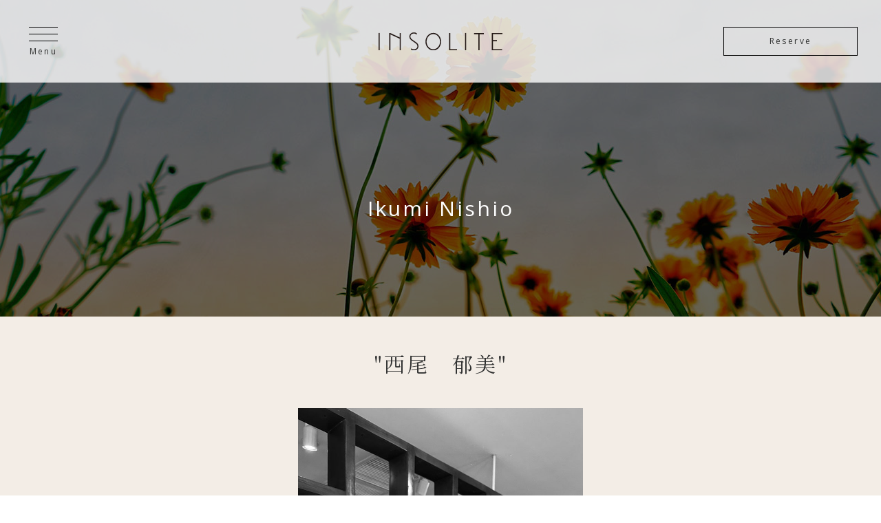

--- FILE ---
content_type: text/html; charset=UTF-8
request_url: https://insolite.co.jp/staff/insolite_beaute/9/
body_size: 2966
content:
<!doctype html>
<html>
<head>
<meta charset="utf-8">
<title>西尾　郁美 - INSOLITE BEAUTE - INSOLITE - 広尾の美容院 アンソリット・ボーテ（麻布・渋谷地区）</title>

<meta name="keywords" content="INSOLITE,アンソリット,美容院,広尾,渋谷">
<meta name="description" content="INSOLITE 広尾の美容院｜アンソリット・ボーテ　広尾の美容院 アンソリット・ボーテ（麻布・渋谷地区） 広尾の美容院 gアンソリット 広尾・麻布・渋谷地区の美容室 ヘッドスパ 広尾駅徒歩3分">

<base href="https://insolite.co.jp/" />
<meta http-equiv="X-UA-Compatible" content="IE=edge"/>

<link href="css/pc_loader.css" rel="stylesheet" type="text/css" />

<!--js-->
<script src="https://ajax.googleapis.com/ajax/libs/jquery/3.3.1/jquery.min.js"></script>
<script type="text/javascript" src="js/pace.min.js"></script>
<script type="text/javascript" src="js/jquery.inview.min.js"></script>
<script type="text/javascript" src="js/ofi.min.js"></script>
<script type="text/javascript" src="js/pc_common.js"></script>

<!--css-->
<link rel="preconnect" href="https://fonts.googleapis.com">
<link rel="preconnect" href="https://fonts.gstatic.com" crossorigin>
<link href="https://fonts.googleapis.com/css2?family=Noto+Serif+JP:wght@400;500;700&family=Open+Sans:wght@300;400&display=swap" rel="stylesheet">
<link href="css/pc_common.css" rel="stylesheet" type="text/css" />


<link href="css/pc_staff.css" rel="stylesheet" type="text/css" />

<!-- Google tag (gtag.js) -->
<script async src="https://www.googletagmanager.com/gtag/js?id=G-CZL1QV143Z"></script>
<script>
  window.dataLayer = window.dataLayer || [];
  function gtag(){dataLayer.push(arguments);}
  gtag('js', new Date());

  gtag('config', 'G-CZL1QV143Z');
</script>
</head>
<body>
  <header id="header-wrapper" class="fv-effect fade-drop">
    <h1 class="site-logo"><a href="https://insolite.co.jp/"><img src="img/common/logo.svg" alt=""></a></h1>
    <div class="btn-menu">Menu</div>
    <div class="btn-menu-reserve">Reserve</div>
  </header><!-- / #header-wrapper -->
  
  <nav class="drawer-menu">
    <div class="drawer-menu-inner">
      <ul class="drawer-menu-inner-list">
        <li><a href="https://insolite.co.jp/">TOP</a></li>
        <li>
          <div class="js_accordion_head">SALON</div>
          <div class="drawer-menu-inner-list-salon">
            <a href="salon/insolite_beaute/"><img src="img/common/logo_insolite_beaute_w.svg" alt="INSOLITE BEAUTE"></a>
            <a href="salon/g_insolite/"><img src="img/common/logo_g_insolite_w.svg" alt="g INSOLITE"></a>
          </div><!-- / .drawer-menu-inner-list-salon -->
        </li>
        <li><a href="staff/">STAFF</a></li>
        <li><a href="salon/insolite_beaute/#salon-menu">MENU</a></li>
        <li><a href="gallery/">GALLERY</a></li>
        <li><a href="blog/">BLOG</a></li>
        <li><a href="recruit/">RECRUIT</a></li>
        <li class="drawer-menu-inner-list__sns">
          Follow me
          <a href="https://www.instagram.com/insolite_beaute"><img src="img/common/btn_is.svg" alt=""></a>
        </li>
      </ul>
    </div><!-- / .drawer-menu-inner -->
    <div class="drawer-menu-img"><img src="content/images/sample/800x1200.jpg" alt="" class="fit-img"></div><!-- / .drawer-menu-img -->
    <div class="btn-menu-close">Close</div>
  </nav><!-- / .drawer-menu -->
  
  <nav class="drawer-reserve">
    <div class="drawer-menu-img"><img src="content/images/sample/800x1200.jpg" alt="" class="fit-img"></div><!-- / .drawer-menu-img -->
    <div class="drawer-reserve-inner">
      <div class="drawer-reserve-inner-salon">
        <a href="https://bpl.salonpos-net.com/e-reserve/4NBW101/#/home"><span class="name">G INSOLITE</span></a>
        <div class="drawer-reserve-inner-salon__logo"><img src="img/common/logo_g_insolite_w.svg" alt="G INSOLITE"></div>
      </div><!-- / .drawer-reserve-inner-salon -->
      <div class="drawer-reserve-inner-salon">
        <div class="drawer-reserve-inner-salon__logo"><img src="img/common/logo_insolite_beaute_w.svg" alt="INSOLITE Beaute"></div>
        <a href=""><span class="name">INSOLITE Beaute</span></a>
      </div><!-- / .drawer-reserve-inner-salon -->
    </div><!-- / .drawer-reserve-inner -->
    <div class="btn-menu-reserve-close">Close</div>
  </nav>
  
  <main id="contents-wrapper">
    <div class="detail-header">
      <img src="content/images/staff/ota/ota_img00(0).jpg" alt="西尾　郁美" class="fit-img">
      <div class="detail-header__name">Ikumi Nishio</div>
          </div><!-- / .detail-header -->
    
    <article class="about">
      <h2 class="about-name"><span class="job"></span>"西尾　郁美"</h2>
      <div class="about-contents">
 
        <div class="about-contents-item effect">
          <div class="about-contents-item__img"><img src="content/images/staff/nishio/nishio_img00.jpg" alt="西尾　郁美"></div><!-- / .about-contents-item__img -->
          <p class="about-contents-item__txt">丁寧な技術や接客を意識しています。<br />
お客様にもう一度きたいと思っていただけるように頑張ります。</p><!-- / .about-contents-item__txt -->
        </div><!-- / .about-contents-item -->
      </div><!-- / .about-contents -->
      
<div class="none">
      </div><!-- / .about-contents -->
      
      <div class="about-inner">
        <dl class="about-inner-data effect">
          <dt>Position.</dt>
          <dd>Carelist</dd>
          <dt>Salon.</dt>
          <dd><a href="31">INSOLITE BEAUTE</a></dd>
          <dt>Birthday.</dt>
          <dd>12.23</dd>
          <dt>SNS.</dt>
          <dd class="sns">
                      </dd>
        </dl>
              </div><!-- / .about-inner -->
    </article><!-- / .about -->

        
    <article class="gallery">
      <h3 class="sec-ttl effect"><span class="name">insolite beaute</span>Gallery</h3>
      <div class="gallery-list effect">
 
        <a href="content/images/staff/ota/Gallery/ota_img01.jpg" class="modal"><img src="content/images/staff/ota/Gallery/ota_img01.jpg" alt=""></a> 
        <a href="content/images/staff/ota/Gallery/ota_img07.jpg" class="modal"><img src="content/images/staff/ota/Gallery/ota_img07.jpg" alt=""></a> 
        <a href="content/images/staff/ota/Gallery/ota_img04.jpg" class="modal"><img src="content/images/staff/ota/Gallery/ota_img04.jpg" alt=""></a> 
        <a href="content/images/staff/ota/Gallery/ota_img02.jpg" class="modal"><img src="content/images/staff/ota/Gallery/ota_img02.jpg" alt=""></a> 
        <a href="content/images/staff/ota/Gallery/ota_img03.jpg" class="modal"><img src="content/images/staff/ota/Gallery/ota_img03.jpg" alt=""></a> 
        <a href="content/images/staff/ota/Gallery/ota_img05.jpg" class="modal"><img src="content/images/staff/ota/Gallery/ota_img05.jpg" alt=""></a> 
        <a href="content/images/staff/ota/Gallery/ota_img06.jpg" class="modal"><img src="content/images/staff/ota/Gallery/ota_img06.jpg" alt=""></a>
      </div><!-- / .gallery-list -->
    </article>    
      </main><!-- / #contents-wrapper -->
  
  <div id="footer-wrapper">
    <footer class="site-footer">
      <h2 class="site-footer__logo effect"><img src="img/common/logo_w.svg" alt="INSOLITE"></h2>
      <p class="site-footer__read effect">Welcome to "journey TO BEAUTY ".</p>
      <div class="site-footer__sns effect">
        <a href="https://www.instagram.com/insolite_beaute"><img src="img/common/btn_is.svg" alt="Instagram"></a>
      </div><!-- / .site-footer__sns -->
      <nav class="site-footer-nav effect"><a href="https://insolite.co.jp/">TOP</a>　/　<a href="https://insolite.co.jp/#salon">SALON</a>　/　<a href="staff/">STAFF</a>　/　<a href="gallery/">GALLERY</a>　/　<a href="blog/">BLOG</a>　/　<a href="recruit/">RECRUIT</a></nav>
      
      <div class="footer-salon effect">
        <ul class="footer-salon-list">
          <li>
            <div class="footer-salon-list__logo"><a href="salon/g_insolite/"><img src="img/common/logo_g_insolite_w.svg" alt="G INSORITE"></a></div><!-- / .footer-salon-list__logo -->
            <div class="footer-salon-list-add">
              <a href="https://goo.gl/maps/nads1Y3iXjNDiub57"><img src="img/common/f_icon_map.png" alt="GoogleMaps"></a>
              <div class="add">1F green core,5-16-13,
minami-azabu,minato-ku,tokyo</div>
            </div><!-- / .footer-salon-list-add -->
            <div class="footer-salon-list__tel">Tel : <span>03-3280-1062</span></div><!-- / .footer-salon-list__tel -->
            <div class="footer-salon-list__floor">1F</div>
          </li>
          <li>
            <div class="footer-salon-list__logo"><a href="salon/insolite_beaute/"><img src="img/common/logo_insolite_beaute_w.svg" alt="INSORITE Beaute"></a></div><!-- / .footer-salon-list__logo -->
            <div class="footer-salon-list-add">
              <a href="https://goo.gl/maps/uWvf38aRqSVmXe1a6"><img src="img/common/f_icon_map.png" alt="GoogleMaps"></a>
              <div class="add">B1F green core,5-16-13,
minami-azabu,minato-ku,tokyo</div>
            </div><!-- / .footer-salon-list-add -->
            <div class="footer-salon-list__tel">Tel : <span>03-3280-1060</span></div><!-- / .footer-salon-list__tel -->
            <div class="footer-salon-list__floor">B1F</div>
          </li>
        </ul><!-- / .footer-salon-list -->
        <div class="footer-salon-map">
          <img src="img/common/f_map-pc.png" alt="">
          <a href="https://goo.gl/maps/uWvf38aRqSVmXe1a6"><img src="img/common/f_icon_map.png" alt="GoogleMaps">Google maps</a>
        </div><!-- / .footer-salon-map -->
      </div><!-- / .footer-salon -->
      
      <p class="footer-copyright effect">© INSOLITE GROUP</p>
    </footer>
  </div><!-- / #footer-wrapper -->
</body>
<script type="text/javascript" src="js/slick.min.js"></script>
<script type="text/javascript" src="js/jquery.colorbox.js"></script>
<script type="text/javascript" src="js/jquery-modal-video.min.js"></script>
<script>
(function () {
  if ($(".js-modal-video").length) { //クラス名js-modal-videoがあれば以下を実行
    $(".js-modal-video").modalVideo({
      channel: "youtube",
      youtube: {
        rel: 0, //関連動画の指定
        autoplay: 0, //自動再生の指定
      },
    });
  }
  $(".modal").colorbox({maxWidth:"750px", maxHeight:"70%"});
})();
$(window).on('load', function () {
  $('.movie-list').slick({
    dots: true,
    arrows: false,
    infinite: true,
    speed: 300,
    slidesToShow: 1,
    asNavFor: '.movie-nav'
  });
  $('.movie-nav').slick({
    slidesToShow: 1,
    slidesToScroll: 1,
    asNavFor: '.movie-list',
    dots: false,
    arrows: false,
  });
  $('.gallery-list').slick({
    dots: true,
    arrows: false,
    infinite: true,
    speed: 300,
    slidesToShow: 1,
    centerMode: true,
    variableWidth: true,
    autoplay: true,
    autoplaySpeed: 3000,
  });
});
</script>
</html>

--- FILE ---
content_type: text/css
request_url: https://insolite.co.jp/css/pc_loader.css
body_size: 461
content:
@charset "utf-8";
body {
  padding: 0;
  margin: 0;
}
body::before {
  display: block;
  width: 100%;
  height: 100%;
  background-color: #f3ede6;
  position: fixed;
  top: 0;
  right: 0;
  content:"";
  z-index: 998;
}
body.pace-done::before {
  transition : all 1000ms 0ms ease-out;
  opacity: 0;
}
/*body.fv::before {
  content:none;
}*/


.pace {
	-webkit-pointer-events: none;
	pointer-events: none;

	-webkit-user-select: none;
	-moz-user-select: none;
	user-select: none;
	z-index: 2000;
	position: fixed;
	margin: auto;
	top: 0;
	left: 0;
	right: 0;
	bottom: 0;
  width: 225px;
  height: 32px;
	overflow: hidden;
}
.pace::after {
  width: 225px;
  height: 32px;
  background: url("../img/common/logo.svg") no-repeat center;
  position: absolute;
  top: 50%;
  left: 50%;
  transform: translate(-50%, -50%);
  z-index: 2001;
  content:"";
}

.pace .pace-progress {
/*	-webkit-box-sizing: border-box;
	-moz-box-sizing: border-box;
	-ms-box-sizing: border-box;
	-o-box-sizing: border-box;
	box-sizing: border-box;

	-webkit-transform: translate3d(0, 0, 0);
	-moz-transform: translate3d(0, 0, 0);
	-ms-transform: translate3d(0, 0, 0);
	-o-transform: translate3d(0, 0, 0);
	transform: translate3d(0, 0, 0);
 
	background: #f3ede6;
	z-index: 2000;
	display: block;
	position: absolute;
	bottom: 0;
  right: 0;
	height: 100%;
	width: 100%;*/
}

.pace.pace-inactive {
	display: none;
}

body.fv::before{
	content:none;
}



--- FILE ---
content_type: text/css
request_url: https://insolite.co.jp/css/pc_common.css
body_size: 5091
content:
@charset "utf-8";
/* ---------------------------------------------------------------------------------
© INSOLITE GROUP

HTML CSS Selectors common 

$Revision: 1.0 $
--------------------------------------------------------------------------------- */

/*---------------------------------------------------------------------------------
初期設定
--------------------------------------------------------------------------------- */
:root {
  --min-width:1010px;
  --font-jp: 'Noto Serif JP', serif;
  --font-en: 'Open Sans', sans-serif;
}
*, *::before, *::after {
  box-sizing: border-box;
}
body {
  margin: 0px;
  padding: 0px;
  font-family: var(--font-jp);
  font-size: 12px;
  line-height: 1.5;
  color: #2f3030;
  -webkit-text-size-adjust: none; /* フォントサイズ自動調整 */
    /*word-break : break-all;
    word-wrap : break-word;
    overflow-wrap : break-word;*/
  font-feature-settings: "palt";
}

h1,h2,h3,h4,h5,h6,
ul,ol,dl,
p,li,dt,dd,th,td,em,strong,blockquote {
  margin: 0px;
  padding: 0px;
  border: 0;
  vertical-align: baseline;
  font-weight: inherit;
}
em {
  font-style: normal;
}

/* HTML5 display-role reset for older browsers */
article, aside, details, figcaption, figure,
footer, header, hgroup, menu, nav, section, main {
  display: block;
  margin: 0px;
  padding: 0px;
}
p,dd,li {
  list-style: none;
}
em,strong {
  font-weight: bold;
}
table {
  border-collapse: collapse;
}

img {
  vertical-align:top;
  max-width: 100%;
  height: auto;
}
.fit-img {
  width: 100%;
  height: 100%;
  object-fit: cover;
  font-family: 'object-fit: cover;';
}
a img {
  border: none;
}
a:link,
a:visited,
a:hover,
a:active {
  color: inherit;
  text-decoration: none;
}
a {
	transition: 0.2s ease-in-out;
}
a:hover {
  opacity: 0.5;
}
.none {
  display: none!important;
}

.nolink {
  pointer-events: none;
}
.anchor {
  display: block;
  height: 0;
  position: relative;
  top: -120px;
}
.js_accordion_head {
  cursor: pointer;
}
.loader {
  width: 100%;
  height: 100vh;
  background: url("../img/common/logo.svg") no-repeat center center #f3ede6;
  position: fixed;
  top: 0;
  left: 0;
  z-index: 110;
}

/*---------------------------------------------------------------------------------
エフェクト
--------------------------------------------------------------------------------- */
/* 画面外にいる状態 */
.effect {
  opacity : 0;
  transition : all 300ms 300ms ease-out;
  transform: translate(0,0);
}
.fade {
  transform: translate(0,0);
}
.fade-drop {
  transform: translate(0,-50px);
}
.fade-rize {
  transform: translate(0,50px);
}
.fade-left-in {
  transform: translate(-50px,0);
}
.fade-right-in {
  transform: translate(50px,0);
}

/* 画面内に入った状態 */
.effect-on {
  opacity: 1.0;
  transform: translate(0,0px); 
}

/*ファーストビューエフェクト*/
.fv-effect {
  transition : all 900ms 100ms ease-out;
  opacity: 0;
}
.loaded .fv-effect {
  opacity: 1;
  transform: translate(0,0);
}

/*アニメーション*/
.delay0 {
  transition-delay:0ms;
}

/*---------------------------------------------------------------------------------
ヘッダー
--------------------------------------------------------------------------------- */
#header-wrapper {
  display: flex;
  justify-content: center;
  align-items: center;
  align-content: center;
  width: 100%;
  height: 120px;
  min-width: var(--min-width);
  background-color: rgba(255,255,255,0.80);
  position: fixed;
  top: 0;
  left: 0;
  z-index: 21;
  line-height: 1;
}
.site-logo {
  width: 180px;
}
.btn-menu {
  display: flex;
  justify-content: center;
  align-items: flex-end;
  align-content: flex-end;
  flex-wrap: wrap;
  width: 42px;
  height: 42px;
  background: url("../img/common/btn_h_menu-pc.svg") no-repeat center top;
  background-size: 100% auto;
  font-family: var(--font-en);
  font-size: 12px;
  line-height: 1;
  letter-spacing: 0.2em;
  position: absolute;
  top: 0;
  bottom: 0;
  left: 42px;
  margin: auto;
  cursor: pointer;
  transition: 0.2s ease-in-out;
}
.btn-menu-reserve {
  display: flex;
  justify-content: center;
  align-items: center;
  align-content: center;
  flex-wrap: wrap;
  width: 195px;
  height: 42px;
  border: 1px solid #000;
  font-family: var(--font-en);
  font-size: 12px;
  line-height: 1;
  letter-spacing: 0.2em;
  position: absolute;
  top: 0;
  right: 34px;
  bottom: 0;
  margin: auto;
  cursor: pointer;
  transition: 0.2s ease-in-out;
}
.btn-menu:hover,
.btn-menu-reserve:hover {
  opacity: 0.5;
}

.drawer-menu,
.drawer-reserve {
  display: flex;
  width: 100%;
  height: 100vh;
  background-color: rgba(47,48,48,0.8);
  z-index: 90;
  position: fixed;
  top: 0;
	left: 100%;
  opacity: 0;
	visibility: hidden;
  overflow:hidden;
  transition : all 300ms ease-out;
}
.menu_open .drawer-menu,
.reserve_open .drawer-reserve {
  left: 0;
	opacity: 1;
	visibility: visible;
  transition : all 500ms ease-out;
}
.btn-menu-close,
.btn-menu-reserve-close {
  display: flex;
  justify-content: center;
  align-items: flex-end;
  align-content: flex-end;
  flex-wrap: wrap;
  width: 42px;
  height: 42px;
  background: url("../img/common/btn_h_menu_close-sp.svg") no-repeat center top;
  background-size: 100% auto;
  font-family: var(--font-en);
  font-size: 12px;
  line-height: 1;
  letter-spacing: 0.2em;
  color: #fff;
  position: absolute;
  top: 39px;
  left: 42px;
  z-index: 2;
  cursor: pointer;
}

.drawer-menu-img,
.drawer-reserve-img {
  width: 50%;
  height: 100%;
  position: relative;
}
.drawer-menu-img::after,
.drawer-reserve-img::after {
  width: 169px;
  height: 24px;
  background-image: url("../img/common/logo_w.svg");
  background-size: 100% auto;
  position: absolute;
  top: 50%;
  left: 50%;
  transform: translate(-50%, -50%);
  z-index: 2;
  content:"";
}

.drawer-menu-inner,
.drawer-reserve-inner {
  display: flex;
  justify-content: center;
  align-items: center;
  align-content: center;
  width: 50%;
  height: 100%;
}
.drawer-menu-inner-list {
  width: 356px;
  margin: 0 auto;
}
.drawer-menu-inner-list li {
  margin-bottom: 32px;
  font-family: var(--font-en);
  font-size: 18px;
  line-height: 1;
  font-weight: 700;
  text-align: center;
  color: #fff;
}
.drawer-menu-inner-list .js_accordion_head {
  padding-bottom: 28px;
  position: relative;
}
.drawer-menu-inner-list .js_accordion_head::after {
  width: 8px;
  height: 8px;
  border-top: 1px solid #fff;
  border-right: 1px solid #fff;
  -webkit-transform: rotate(135deg);
  transform: rotate(135deg);
  position: absolute;
  right: 0;
  bottom: 0;
  left: 0;
  margin: 0 auto;
  content:"";
}
.drawer-menu-inner-list-salon {
  display: flex;
  justify-content: space-between;
  align-items: center;
  align-content: center;
  flex-wrap: wrap;
  margin-top: 30px;
  background: url("../img/common/h_menu_salon_sep-pc.png") no-repeat center;
}
.drawer-menu-inner-list-salon a {
  display: block;
  width: 100px;
}

.drawer-menu-inner-list li.drawer-menu-inner-list__sns {
  font-family: var(--font-en);
  font-size: 12px;
  line-height: 1;
  font-weight: 400;
  color: #fff;
}
.drawer-menu-inner-list__sns a {
  display: flex;
  justify-content: center;
  align-items: center;
  align-content: center;
  flex-wrap: wrap;
  width: 38px;
  height: 38px;
  padding: 12px;
  border: 1px solid #fff;
  border-radius: 50%;
  margin-top: 8px;
  margin: 8px auto 0;
  line-height: 1;
}

.drawer-reserve-inner {
  flex-direction: column;
  background: url("../img/common/h_reserve_sep-pc.png") no-repeat center;
}
.drawer-reserve-inner-salon {
  width: 195px;
  color: #fff;
  line-height: 1;
}
.drawer-reserve-inner-salon:nth-of-type(odd) {
  margin-bottom: 110px;
  margin-left: 180px;
}
.drawer-reserve-inner-salon:nth-of-type(even) {
  margin-right: 180px;
}

.drawer-reserve-inner-salon__logo {
  width: 102px;
  margin: 16px auto;
}
.drawer-reserve-inner-salon a {
  display: flex;
  justify-content: center;
  align-items: center;
  align-content: center;
  flex-wrap: wrap;
  width: 100%;
  height: 80px;
  border: 1px solid #fff;
  font-family: var(--font-en);
  font-size: 12px;
  line-height: 1;
  text-decoration: underline;
  text-decoration-skip-ink: none;
  text-decoration-thickness: 1px;
  text-underline-offset: 2px;
}
.drawer-reserve-inner-salon a::before {
  width: 8px;
  height: 8px;
  border-top: 1px solid #fff;
  border-right: 1px solid #fff;
  -webkit-transform: rotate(45deg);
  transform: rotate(45deg);
  content:"";
}
.drawer-reserve-inner-salon .name {
  margin-left: 12px;
}

/*---------------------------------------------------------------------------------
コンテンツ
--------------------------------------------------------------------------------- */
#contents-wrapper {
  width: 100%;
  min-height: 100vh;
  min-width: var(--min-width);
  overflow:hidden;
}
.sec-ttl {
  margin-bottom: 32px;
  font-family: var(--font-en);
  font-size: 30px;
  line-height: 1;
  text-align: center;
}
.sec-ttl .name {
  display: block;
  padding-bottom: 10px;
  font-size: 12px;
  letter-spacing: 0.1em;
  color: #c4c3c3;
  text-transform: capitalize;
}

/*---------------------------------------------------------------------------------
フッター
--------------------------------------------------------------------------------- */
#footer-wrapper {
  width: 100%;
  min-width: var(--min-width);
  padding: 60px 0 24px;
  background-color: #2f3030;
  color: #fff;
}
.site-footer {
  width: 1010px;
  margin: 0 auto;
  color: #fff;
}
.site-footer__logo {
  width: 170px;
  margin: 0 auto 30px;
}
.site-footer__read {
  margin-bottom: 42px;
  font-size: 14px;
  line-height: 1;
  text-align: center;
}
.site-footer__sns {
  display: flex;
  justify-content: center;
  align-items: center;
  align-content: center;
  flex-wrap: wrap;
  margin-bottom: 55px;
}
.site-footer__sns a {
  display: flex;
  justify-content: center;
  align-items: center;
  align-content: center;
  width: 38px;
  height: 38px;
  padding: 12px;
  border: 1px solid #fff;
  border-radius: 50%;
  margin: 0 15px;
  line-height: 1;
}
.site-footer-nav {
  margin-bottom: 105px;
  font-size: 15px;
  line-height: 1;
  letter-spacing: 0.1em;
  text-align: center;
}
.footer-salon {
  display: flex;
  justify-content: space-between;
  align-items: flex-start;
  align-content: flex-start;
  flex-wrap: wrap;
  width: 944px;
  padding-left: 122px;
  margin: 0 auto 112px;
}
.footer-salon-list {
  width: 200px;
}
.footer-salon-list li {
  position: relative;
  letter-spacing: 0.1em;
}
.footer-salon-list li:first-child {
  margin-bottom: 202px;
}
.footer-salon-list li:first-child::after {
  width: 114px;
  height: 62px;
  background-image: url("../img/common/f_salon_sep-pc.png");
  position: absolute;
  bottom: -124px;
  left: 30px;
  content:"";
}
.footer-salon-list__logo {
  width: 175px;
  margin: 0 auto 20px;
}
.footer-salon-list-add {
  display: flex;
  justify-content: space-between;
  align-items: center;
  align-content: center;
  flex-wrap: wrap;
  margin-bottom: 12px;
  font-size: 12px;
  line-height: 1.66;
}
.footer-salon-list-add a {
  width: 18px;
}
.footer-salon-list-add .add {
  width: calc(100% - 28px);
}
.footer-salon-list__tel {}
.footer-salon-list__tel span {
  font-family: var(--font-en);
}
.footer-salon-list__floor {
  font-size: 14px;
  line-height: 1;
  position: absolute;
  top: 76px;
  left: -88px;
}
.footer-salon-map {
  width: 503px;
  position: relative;
}
.footer-salon-map a {
  display: flex;
  align-items: center;
  align-content: center;
  flex-wrap: wrap;
  font-family: Arial, "sans-serif";
  font-size: 18px;
  line-height: 1;
  text-decoration: underline;
  text-decoration-skip-ink: none;
  text-decoration-thickness: 1px;
  text-underline-offset: 2px;
  position: absolute;
  bottom: -52px;
  left: 162px;
}
.footer-salon-map a img {
  width: 18px;
  margin-right: 7px;
}

.footer-copyright {
  font-family: Arial, "sans-serif";
  font-size: 11px;
  line-height: 1;
  letter-spacing: 0.075em;
  text-align: center;
}

/*---------------------------------------------------------------------------------
JS
--------------------------------------------------------------------------------- */
/*
    Colorbox Core Style:
    The following CSS is consistent between example themes and should not be altered.
*/
#colorbox, #cboxOverlay, #cboxWrapper{position:absolute; top:0; left:0; z-index:9999; overflow:visible;}
#colorbox {
  overflow: visible!important;
}
#cboxWrapper {max-width:none;}
#cboxOverlay{position:fixed; width:100%; height:100%;}
#cboxMiddleLeft, #cboxBottomLeft{clear:left;}
#cboxContent{position:relative;}
#cboxLoadedContent{overflow:auto; -webkit-overflow-scrolling: touch;}
#cboxTitle{margin:0;}
#cboxLoadingOverlay, #cboxLoadingGraphic{position:absolute; top:0; left:0; width:100%; height:100%;}
#cboxPrevious, #cboxNext, #cboxClose, #cboxSlideshow{cursor:pointer;}
.cboxPhoto{float:left; margin:auto; border:0; display:block; max-width:none; -ms-interpolation-mode:bicubic;}
.cboxIframe{width:100%; height:100%; display:block; border:0; padding:0; margin:0;}
#colorbox, #cboxContent, #cboxLoadedContent{box-sizing:content-box; -moz-box-sizing:content-box; -webkit-box-sizing:content-box;}

/* 
    User Style:
    Change the following styles to modify the appearance of Colorbox.  They are
    ordered & tabbed in a way that represents the nesting of the generated HTML.
*/
#cboxOverlay{background:#d9d2cd; opacity: 1; filter: alpha(opacity = 100);}
#colorbox{outline:0;}
    #cboxContent{background:transparent; overflow:visible;}
        .cboxIframe{background: transparent;}
        #cboxError{padding:50px; border:1px solid #ccc;}
        #cboxLoadedContent{margin-bottom:0px;}
        #cboxTitle{width:100%; color:#000;}
        #cboxCurrent{position:absolute; bottom:0px; left:100px; color:#999;}
        #cboxLoadingOverlay{background:#fff;}

        /* these elements are buttons, and may need to have additional styles reset to avoid unwanted base styles */
        #cboxPrevious, #cboxNext, #cboxSlideshow, #cboxClose {border:0; padding:0; margin:0; overflow:visible; width:auto; background:none; }
        
        /* avoid outlines on :active (mouseclick), but preserve outlines on :focus (tabbed navigating) */
        #cboxPrevious:active, #cboxNext:active, #cboxSlideshow:active, #cboxClose:active {outline:0;}

        #cboxSlideshow{position:absolute; bottom:0px; right:42px; color:#444;}
        #cboxPrevious{position:absolute; bottom:0px; left:0; color:#444;}
        #cboxNext{position:absolute; bottom:0px; left:63px; color:#444;}
        #cboxClose{position:absolute; top:0px; right:-60px; display:block; width: 35px; height: 35px; background-image: url("../img/common/btn_close.svg");background-size: 100% auto;}


/*SP ---------------------------------------------------------------------------- */
@media only screen and (max-width: 768px) {
  #cboxClose {
    width: 22px;
    height: 22px;
    background-size: 100% auto;
    top: 0px;
    right: 0px;
    margin: 0;
  }
  
}
/* Slick */
.slick-slider {
  position: relative;
  display: block;
  box-sizing: border-box;
  -webkit-user-select: none;
  -moz-user-select: none;
  -ms-user-select: none;
  user-select: none;
  -webkit-touch-callout: none;
  -khtml-user-select: none;
  -ms-touch-action: pan-y;
  touch-action: pan-y;
  -webkit-tap-highlight-color: transparent;
}
.slick-list {
  position: relative;
  display: block;
  overflow: hidden;
  margin: 0;
  padding: 0;
}
.slick-list:focus {
  outline: none;
}
.slick-list.dragging {
  cursor: pointer;
  cursor: hand;
}
.slick-slider .slick-track, .slick-slider .slick-list {
  -webkit-transform: translate3d(0, 0, 0);
  -moz-transform: translate3d(0, 0, 0);
  -ms-transform: translate3d(0, 0, 0);
  -o-transform: translate3d(0, 0, 0);
  transform: translate3d(0, 0, 0);
}
.slick-track {
  position: relative;
  top: 0;
  left: 0;
  display: block;
}
.slick-track:before, .slick-track:after {
  display: table;
  content: '';
}
.slick-track:after {
  clear: both;
}
.slick-loading .slick-track {
  visibility: hidden;
}
.slick-slide {
  display: none;
  float: left;
  height: 100%;
  min-height: 1px;
}
[dir='rtl'] .slick-slide {
  float: right;
}
.slick-slide img {
  display: block;
}
.slick-slide.slick-loading img {
  display: none;
}
.slick-slide.dragging img {
  pointer-events: none;
}
.slick-initialized .slick-slide {
  display: block;
}
.slick-loading .slick-slide {
  visibility: hidden;
}
.slick-vertical .slick-slide {
  display: block;
  height: auto;
  border: 1px solid transparent;
}
.slick-arrow.slick-hidden {
  display: none;
}
.slick-prev {
  background-position: left top;
}
.slick-next {
  background-position: right top;
}
.slick-prev:before, .slick-next:before {
  display: none !important;
}
.slick-prev:active, .slick-next:active {
  border: none;
}
.slick-disabled {
  display: none !important;
}
.slick-prev:hover, .slick-prev:focus, .slick-next:hover, .slick-next:focus {
  outline: none;
  opacity: 0.5;
}

/* Dots */
.slick-dotted.slick-slider {
  margin-bottom: 30px;
}
.slick-dots {
  position: absolute;
  bottom: -30px;
  display: block;
  width: 100%;
  padding: 0;
  margin: 0;
  list-style: none;
  text-align: center;
  z-index: 20;
}
.slick-dots li {
  position: relative;
  display: inline-block;
  width: 15px;
  height: 15px;
  margin: 0 12px;
  padding: 0;
  cursor: pointer;
  text-align: center;
}
.slick-dots li button {
  font-size: 0;
  line-height: 0;
  display: block;
  width: 12px;
  height: 12px;
  padding: 0px;
  cursor: pointer;
  color: transparent;
  border: 0;
  outline: none;
  background: transparent;
}
.slick-dots li button:hover, .slick-dots li button:focus {
  outline: none;
}
.slick-dots li button:hover:before, .slick-dots li button:focus:before {
  opacity: 1;
}
.slick-dots li button:before {
  font-family: 'slick';
  font-size: 6px;
  line-height: 20px;
  position: absolute;
  top: 0;
  left: 0;
  width: 100%;
  height: 100%;
  border-radius: 50%;
  content: '';
  text-align: center;
  background-color: #fff;
  -webkit-font-smoothing: antialiased;
  -moz-osx-font-smoothing: grayscale;
}
.slick-dots li.slick-active button {
  width: 15px;
  height: 15px;
}
.slick-dots li.slick-active button:before {
  background-color: #f79876;
}

/*modal-video*/

@keyframes modal-video {
  from {
    opacity: 0;
  }
  to {
    opacity: 1;
  }
}

@keyframes modal-video-inner {
  from {
    transform: translate(0, 100px);
  }
  to {
    transform: translate(0, 0);
  }
}

.modal-video {
  position: fixed;
  top: 0;
  left: 0;
  width: 100%;
  height: 100%;
  background-color: rgba(0, 0, 0, 0.5);
  z-index: 1000000;
  cursor: pointer;
  opacity: 1;
  animation-timing-function: ease-out;
  animation-duration: 0.3s;
  animation-name: modal-video;
  -webkit-transition: opacity 0.3s ease-out;
  -moz-transition: opacity 0.3s ease-out;
  -ms-transition: opacity 0.3s ease-out;
  -o-transition: opacity 0.3s ease-out;
  transition: opacity 0.3s ease-out;
}

.modal-video-close {
  opacity: 0;
}

.modal-video-close .modal-video-movie-wrap {
  -webkit-transform: translate(0, 100px);
  -moz-transform: translate(0, 100px);
  -ms-transform: translate(0, 100px);
  -o-transform: translate(0, 100px);
  transform: translate(0, 100px);
}

.modal-video-body {
  max-width: 960px;
  width: 100%;
  height: 100%;
  margin: 0 auto;
  padding: 0 10px;
  display: flex;
  justify-content: center;
  box-sizing: border-box;
}

.modal-video-inner {
  display: flex;
  justify-content: center;
  align-items: center;
  width: 100%;
  height: 100%;
}

@media (orientation: landscape) {
  .modal-video-inner {
    padding: 10px 60px;
    box-sizing: border-box;
  }
}

.modal-video-movie-wrap {
  width: 100%;
  height: 0;
  position: relative;
  padding-bottom: 56.25%;
  background-color: #333;
  animation-timing-function: ease-out;
  animation-duration: 0.3s;
  animation-name: modal-video-inner;
  -webkit-transform: translate(0, 0);
  -moz-transform: translate(0, 0);
  -ms-transform: translate(0, 0);
  -o-transform: translate(0, 0);
  transform: translate(0, 0);
  -webkit-transition: -webkit-transform 0.3s ease-out;
  -moz-transition: -moz-transform 0.3s ease-out;
  -ms-transition: -ms-transform 0.3s ease-out;
  -o-transition: -o-transform 0.3s ease-out;
  transition: transform 0.3s ease-out;
}

.modal-video-movie-wrap iframe {
  position: absolute;
  top: 0;
  left: 0;
  width: 100%;
  height: 100%;
}

.modal-video-close-btn {
  position: absolute;
  z-index: 2;
  top: -45px;
  right: 0;
  display: inline-block;
  width: 35px;
  height: 35px;
  overflow: hidden;
  border: none;
  background: transparent;
}

@media (orientation: landscape) {
  .modal-video-close-btn {
    top: 0;
    right: -45px;
  }
}

.modal-video-close-btn:before {
  transform: rotate(45deg);
}

.modal-video-close-btn:after {
  transform: rotate(-45deg);
}

.modal-video-close-btn:before, .modal-video-close-btn:after {
  content: '';
  position: absolute;
  height: 2px;
  width: 100%;
  top: 50%;
  left: 0;
  margin-top: -1px;
  background: #fff;
  border-radius: 5px;
  margin-top: -6px;
}

--- FILE ---
content_type: text/css
request_url: https://insolite.co.jp/css/pc_staff.css
body_size: 2376
content:
@charset "utf-8";
/* ---------------------------------------------------------------------------------
© INSOLITE GROUP

HTML CSS Selectors staff

$Revision: 1.0 $
--------------------------------------------------------------------------------- */

/*---------------------------------------------------------------------------------
一覧
--------------------------------------------------------------------------------- */
.list-mv {
  width: 100%;
  height: 460px;
  position: absolute;
  top: 0;
  left: 0;
  z-index: 1;
}
.sp {
  display: none!important;
}

.list-wrap {
  margin-bottom: 230px;
  position: relative;
  z-index: 2;
}
.list-wrap-mv {
  height: 460px;
  margin-bottom: 55px;
  position: relative;
}
.list-wrap-mv::after {
  display: block;
  width: 100%;
  height: 100%;
  background-color: rgba(0,0,0,0.60);
  position: absolute;
  top: 0;
  left: 0;
  z-index: 2;
  content:"";
}
.list-wrap-mv-ttl {
  width: 100%;
  font-family: var(--font-en);
  font-size: 30px;
  line-height: 1;
  letter-spacing: 1px;
  text-align: center;
  color: #fff;
  position: absolute;
  bottom: 82px;
  left: 0;
  z-index: 3;
}

.staff-list-wrap {
  margin-bottom: 150px;
  position: relative;
}
.staff-list {
  display: flex;
  flex-wrap: wrap;
  width: 900px;
  margin: 50px auto 0;
}
.staff-list li {
  width: 250px;
  margin: 0 25px 42px;
  position: relative;
  font-family: var(--font-en);
  line-height: 1;
  letter-spacing: 0.1em;
  text-align: center;
}
.staff-list li:nth-of-type(3n+2) {
  top: 70px;
  transition-delay: 400ms;
}
.staff-list li:nth-of-type(3n) {
  transition-delay: 500ms;
}
.staff-list a {
  display: block;
}
.staff-list__img {
  padding-bottom: 15px;
}
.staff-list__job {
  padding-bottom: 6px;
  font-size: 14px;
}
.staff-list__name {
  padding-bottom: 10px;
  font-size: 18px;
}
.staff-list .staff-list__reserve {
  display: flex;
  justify-content: center;
  align-items: center;
  align-content: center;
  flex-wrap: wrap;
  width: 160px;
  height: 36px;
  border: 1px solid #000;
  margin: 0 auto;
  font-size: 12px;
}

.staff-count {
  width: 76px;
  position: absolute;
  bottom: -48px;
  right: 50%;
  margin-right: -470px;
}
.staff-count::before {
  width: 92px;
  height: 1px;
  background-color: #000;
  position: absolute;
  bottom: 8px;
  left: -23px;
  transform-origin: left bottom;
  transform: rotate(-32deg);
  content:"";
  font-family: var(--font-en);
}
.staff-count__all {
  font-size: 25px;
}
.staff-count__name {
  width: fit-content;
  font-size: 10px;
  line-height: 1.6;
  text-align: center;
  margin-left: auto;
}

/*---------------------------------------------------------------------------------
詳細
--------------------------------------------------------------------------------- */

.detail-header {
  height: 460px;
  position: relative;
  color: #fff;
}
.detail-header::after {
  display: block;
  width: 100%;
  height: 100%;
  background-color: rgba(0,0,0,0.60);
  position: absolute;
  top: 0;
  left: 0;
  z-index: 2;
  content:"";
}
.detail-header__name {
  font-family: var(--font-en);
  font-size: 30px;
  line-height: 1;
  letter-spacing: 0.1em;
  text-align: center;
  position: absolute;
  right: 0;
  bottom: 142px;
  left: 0;
  margin: auto;
  z-index: 3;
}
.detail-header__reserve {
  width: 195px;
  height: 42px;
  position: absolute;
  right: 0;
  bottom: 70px;
  left: 0;
  margin: 0 auto;
  z-index: 3;
}
.detail-header__reserve a {
  display: flex;
  justify-content: center;
  align-items: center;
  align-content: center;
  flex-wrap: wrap;
  width: 100%;
  height: 100%;
  border: 1px solid #fff;
  font-family: var(--font-en);
  font-size: 12px;
  line-height: 1;
  letter-spacing: 0.2em;
  position: absolute;
}

/*---------------------------------------------------------------------------------
About
--------------------------------------------------------------------------------- */
.about {
  padding: 45px 0 110px;
  background-color: #f3ede6;
}
.about-name {
  padding-bottom: 50px;
  font-size: 30px;
  line-height: 1;
  letter-spacing: 0.1em;
  text-align: center;
}
.about-name .job {
  display: block;
  padding-bottom: 8px;
  font-size: 12px;
}
.about-contents {
  display: flex;
  justify-content: space-between;
  align-items: flex-start;
  align-content: flex-start;
  flex-wrap: wrap;
  width: 1010px;
  margin: 0 auto;
}
.about-contents-item {
  margin-bottom: 60px;
  font-size: 12px;
  line-height: 2;
}
.about-contents-item__img {
  position: relative;
  line-height: 1;
}
.about-contents-item__txt:empty {
  display: none;
}
.about-contents-item:nth-of-type(3n+1) {
  width: 100%;
}
.about-contents-item:nth-of-type(3n+1) .about-contents-item__txt {
  width: 500px;
  margin: 35px auto 0;
}
.about-contents-item:nth-of-type(3n+1) .about-contents-item__img {
  width: 500px;
  height: 607px;
  margin: 0 auto;
  text-align: center;
}
.about-contents-item:nth-of-type(3n+1) .about-contents-item__img img {
  width: auto;
  max-height: 100%;
}
.about-contents-item:nth-of-type(3n+2) {
  width: 458px;
  display: flex;
  flex-wrap: wrap;
  flex-direction: column-reverse;
}
.about-contents-item:nth-of-type(3n+2) .about-contents-item__txt {
  padding: 0 0 67px 132px;
}
.about-contents-item:nth-of-type(3n) {
  width: 410px;
  padding-top: 150px;
}
.about-contents-item:nth-of-type(3n) .about-contents-item__txt {
  padding: 35px 42px 0 0;
}

.about-contents-more {
  width: 196px;
  padding-bottom: 15px;
  border-bottom: 1px solid #000;
  margin: 0 auto;
  font-family: var(--font-en);
  font-size: 16px;
  line-height: 1;
  letter-spacing: 0.1em;
  text-align: center;
  cursor: pointer;
}
.selected.about-contents-more {
  display: none;
}

.about-inner {
  width: 240px;
  margin: 92px auto 0;
}
.about-inner-data {
  display: flex;
  align-items: center;
  align-content: center;
  flex-wrap: wrap;
}
.about-inner-data dt {
  width: 90px;
  padding-bottom: 40px;
  font-family: var(--font-en);
  font-size: 15px;
  line-height: 1;
}
.about-inner-data dd {
  width: calc(100% - 90px);
  padding-bottom: 40px;
  font-size: 14px;
  line-height: 1;
}
.about-inner-data dd a {
  text-decoration: underline;
}
.about-inner-data dd .sns {
  display: flex;
  flex-wrap: wrap;
}
.about-inner-data dd.sns a {
  display: block;
  width: 36px;
  height: 36px;
  padding: 11px 11px 0;
  border: 1px solid #000;
  border-radius: 50%;
  margin-right: 20px;
  line-height: 1;
}
.about-inner-reserve {
  width: 195px;
  height: 42px;
  margin: 0 auto;
}
.about-inner-reserve a {
  display: flex;
  justify-content: center;
  align-items: center;
  align-content: center;
  flex-wrap: wrap;
  height: 100%;
  border: 1px solid #000;
  font-family: var(--font-en);
  font-size: 12px;
  line-height: 1;
  letter-spacing: 0.2em;
}

/*---------------------------------------------------------------------------------
Movie
--------------------------------------------------------------------------------- */
.movie {
  padding: 45px 0 75px;
  background-color: #2f3030;
  margin-bottom: 125px;
  position: relative;
  color: #fff;
}
.movie-ttl {
  padding-bottom: 42px;
  font-family: var(--font-en);
  font-size: 30px;
  line-height: 1;
  text-align: center;
}
.movie-list {
  width: 704px;
  margin: 0 auto;
}
.movie-list-item {
  padding: 0 32px 62px;
}
.movie-list-item a {
  display: block;
  position: relative;
}
.movie-list .slick-active a::after {
  width: 120px;
  height: 120px;
  background: url("../img/staff/icon_arrow.svg") no-repeat center #fff;
  border: 1px solid #000;
  border-radius: 50%;
  position: absolute;
  bottom: -62px;
  left: -32px;
  z-index: 2;
  content:"";
}
.movie-list .slick-dots {
  display: flex;
  justify-content: center;
  align-items: center;
  align-content: center;
  width: 405px;
  right: 0;
  bottom: 0;
  left: 0;
  margin: 0 auto;
}
.movie-list .slick-dots li {
    position: relative;
    display: block;
  width: 50%;
  height: 2px;
    margin: 0;
    padding: 0;
    cursor: pointer;
    text-align: center;
}
.movie-list .slick-dots li button {
  font-size: 0;
  line-height: 0;
  display: block;
  width: 100%;
  height: 2px;
  padding: 0px;
  cursor: pointer;
  color: transparent;
  border: 0;
  outline: none;
  background: transparent;
}
.movie-list .slick-dots li button:before {
  font-family: 'slick';
  font-size: 1px;
  line-height: 1px;
  position: absolute;
  top: 0;
  left: 0;
  width: 100%;
  height: 100%;
  border-radius: 0%;
  content: '';
  text-align: center;
  background-color: #717784;
  -webkit-font-smoothing: antialiased;
  -moz-osx-font-smoothing: grayscale;
}
.movie-list .slick-dots li.slick-active {
  width: 50%;
}
.movie-list .slick-dots li.slick-active button {
  width: 100%;
  height: 2px;
}
.movie-list .slick-dots li.slick-active button:before {
  background-color: #fff;
}

.movie-num {
  width: 78px;
  height: 50px;
  padding: 28px 0 0 54px;
  font-family: var(--font-en);
  font-size: 25px;
  line-height: 1;
  position: absolute;
  right: 50%;
  margin-right: -470px;
  bottom: 20px;
}
.movie-num::before {
  width: 92px;
  height: 1px;
  background-color: #fff;
  position: absolute;
  top: 0;
  right: 0;
  content:"";
  transform-origin: right top;
  transform: rotate(-31deg);
}
.movie-nav {
  width: 50px;
  position: absolute;
  right: 50%;
  margin-right: -430px;
  bottom: 60px;
  line-height: 1;
  font-size: 14px;
  text-align: center;
}
.movie-nav .nav-num {
  display: block;
  padding-bottom: 6px;
  font-family: var(--font-en);
  font-size: 14px;
  line-height: 1;
  text-align: center;
}

/*---------------------------------------------------------------------------------
Gallery
--------------------------------------------------------------------------------- */
.gallery {
  margin-bottom: 250px;
}
.gallery-list {
  padding-top: 70px;
}
.gallery-list div {
}
.gallery-list .slick-slide {
  display: flex;
  justify-content: center;
  align-items: center;
  align-content: center;
  flex-wrap: wrap;
  width: 294px;
  height: 330px;
  padding: 0 22px 0;
}
.gallery-list .slick-dots {
  display: flex;
  justify-content: center;
  align-items: center;
  align-content: center;
  width: 405px;
  right: 0;
  bottom: -55px;
  left: 0;
  margin: 0 auto;
}
.gallery-list .slick-dots li {
    position: relative;
    display: block;
  width: 50%;
  height: 2px;
    margin: 0;
    padding: 0;
    cursor: pointer;
    text-align: center;
}
.gallery-list .slick-dots li button {
  font-size: 0;
  line-height: 0;
  display: block;
  width: 100%;
  height: 2px;
  padding: 0px;
  cursor: pointer;
  color: transparent;
  border: 0;
  outline: none;
  background: transparent;
}
.gallery-list .slick-dots li button:before {
  font-family: 'slick';
  font-size: 1px;
  line-height: 1px;
  position: absolute;
  top: 0;
  left: 0;
  width: 100%;
  height: 100%;
  border-radius: 0%;
  content: '';
  text-align: center;
  background-color: #d0d0d0;
  -webkit-font-smoothing: antialiased;
  -moz-osx-font-smoothing: grayscale;
}
.gallery-list .slick-dots li.slick-active {
  width: 50%;
}
.gallery-list .slick-dots li.slick-active button {
  width: 100%;
  height: 2px;
}
.gallery-list .slick-dots li.slick-active button:before {
  background-color: #000;
}

/*---------------------------------------------------------------------------------
Blog
--------------------------------------------------------------------------------- */
.blog {
  padding: 75px 0 125px;
  background-color: #f3ede6;
}
.blog-list {
  display: flex;
  flex-wrap: wrap;
  width: 1000px;
  margin: 0 auto 80px;
}
.blog-list li {
  width: 230px;
  margin: 0 10px;
}
.blog-list li:nth-of-type(4n+2) {
  transition-delay:400ms;
}
.blog-list li:nth-of-type(4n+3) {
  transition-delay:500ms;
}
.blog-list li:nth-of-type(4n) {
  transition-delay:600ms;
}

.blog-list a {
  display: block;
}
.blog-list a:hover {
  opacity: 1;
}
.blog-list__img {
  width: 100%;
  padding-top: 100%;
  position: relative;
  margin-bottom: 12px;
  overflow:hidden;
}
.blog-list__img img {
  position: absolute;
  top: 0;
  left: 0;
  transition: 0.2s ease-in-out;
}
.blog-list a:hover .blog-list__img img {
  transform: scale(1.1);
}
.blog-list__ttl {
  margin: 0 25px 18px;
  font-size: 12px;
  line-height: 1.66;
  text-align: center;
  overflow: hidden;
	white-space: nowrap;
	text-overflow: ellipsis;
}
.blog-list__btn {
  width: 114px;
  padding-bottom: 8px;
  border-bottom: 1px solid #000;
  margin-left: 92px;
  font-family: var(--font-en);
  font-size: 12px;
  line-height: 1;
  letter-spacing: 0.1em;
}
.blog-more {
  display: block;
  width: 196px;
  padding-bottom: 15px;
  border-bottom: 1px solid #000;
  margin: 0 auto;
  font-family: var(--font-en);
  font-size: 16px;
  line-height: 1;
  letter-spacing: 0.1em;
  text-align: center;
  cursor: pointer;
}





--- FILE ---
content_type: image/svg+xml
request_url: https://insolite.co.jp/img/common/logo_insolite_beaute_w.svg
body_size: 2027
content:
<?xml version="1.0" encoding="utf-8"?>
<!-- Generator: Adobe Illustrator 27.1.1, SVG Export Plug-In . SVG Version: 6.00 Build 0)  -->
<svg version="1.1" id="logo" xmlns="http://www.w3.org/2000/svg" xmlns:xlink="http://www.w3.org/1999/xlink" x="0px" y="0px"
	 width="500px" height="210px" viewBox="0 0 500 210" style="enable-background:new 0 0 500 210;" xml:space="preserve">
<style type="text/css">
	.st0{fill:#FFFFFF;}
</style>
<g>
	<g>
		<path class="st0" d="M123.6,170.2c1.5-1.5,2.3-3.2,2.3-4.9c0-2.7-1.8-4.1-5.2-4.1c-0.5,0-1.1,0-1.8,0.1c-0.7,0-1.4,0.1-2,0.1
			c-0.7,0-1.5,0-2.1-0.1c-0.6,0-1.1,0-1.5,0c-0.2,0-0.3,0.2-0.3,0.4c0,0.2,0.1,0.4,0.3,0.4c2.4,0,2.7,0.4,2.7,2v14.8
			c0,1.7-0.4,2-2.7,2c-0.1,0-0.3,0.1-0.3,0.4c0,0.3,0.1,0.4,0.3,0.4c0.5,0,1,0,1.6,0c0.7,0,1.4,0,2.1,0c0.7,0,1.6,0,2.4,0.1
			c0.8,0,1.6,0.1,2.3,0.1c3.6,0,6.3-2.7,6.3-6.2C127.9,173,126.2,170.8,123.6,170.2z M123.7,166.4c0,1.6-0.4,2.7-1.2,3.7h-4.6v-5.9
			c0-2.1,0.5-2.1,2-2.1C122.4,162,123.7,163.5,123.7,166.4z M125.7,176.4c0,3-1.5,4.5-4.5,4.5c-2.9,0-3.2-0.6-3.2-2v-7.8h3.1
			C123.8,171.1,125.7,173.3,125.7,176.4z"/>
		<path class="st0" d="M176.5,176.6c-0.2,0-0.3,0.1-0.3,0.2c-0.3,2.3-1.6,3.9-3.2,3.9h-2.9c-2.4,0-2.6-0.3-2.6-1.9v-7.2h3.9
			c1.9,0,2.6,0.6,2.6,2.4c0,0.1,0.1,0.3,0.4,0.3c0.3,0,0.4-0.1,0.4-0.3c0-0.5,0-1,0-1.5c0-0.5,0-0.9,0-1.4c0-0.3,0-0.6,0-0.9
			c0-0.4,0-0.9,0-1.6c0-0.1-0.1-0.3-0.4-0.3c-0.3,0-0.4,0.1-0.4,0.3c0,1.5-0.6,2-2.4,2h-4v-6.3c0-1.6,0.2-2,2.6-2h2.2
			c1.8,0,2.9,1.3,2.9,3.4c0,0.2,0.2,0.3,0.4,0.3c0.2,0,0.4-0.1,0.4-0.3l-0.1-3.9c0-0.4-0.3-0.5-0.5-0.5h-12.7
			c-0.1,0-0.3,0.1-0.3,0.4c0,0.3,0.1,0.4,0.3,0.4c2.4,0,2.7,0.4,2.7,2v14.8c0,1.7-0.2,2-2.7,2c-0.1,0-0.3,0.1-0.3,0.4
			c0,0.3,0.1,0.4,0.3,0.4H176c0.5,0,0.7-0.2,0.7-0.7c0-1.2,0.1-3,0.3-4.2C177,176.7,176.8,176.6,176.5,176.6z"/>
		<path class="st0" d="M286,162.1c0.1,0,0.3-0.1,0.3-0.4c0-0.3-0.1-0.4-0.3-0.4c-0.5,0-1,0-1.6,0c-0.6,0-1.4,0.1-2.1,0.1
			c-0.8,0-1.6,0-2.2-0.1c-0.6,0-1.1,0-1.5,0c-0.1,0-0.3,0.1-0.3,0.4c0,0.3,0.1,0.4,0.3,0.4c2.4,0,2.7,0.4,2.7,2.1v13.6
			c-2.5,2.2-4.6,3.1-7.1,3.1c-3.7,0-5.9-2.4-5.9-6.5v-10.3c0-1.7,0.3-2.1,2.7-2.1c0.2,0,0.3-0.2,0.3-0.4c0-0.2-0.1-0.4-0.3-0.4
			c-0.4,0-0.9,0-1.5,0c-0.7,0-1.4,0.1-2.2,0.1c-0.7,0-1.5,0-2.1-0.1c-0.6,0-1.1,0-1.5,0c-0.1,0-0.3,0.1-0.3,0.4
			c0,0.3,0.1,0.4,0.3,0.4c2.4,0,2.7,0.4,2.7,2v11.5c0,3.9,2.9,6.5,7.1,6.5c2.9,0,5.2-1,7.9-3.3v2.1c0,0.6,0.1,0.8,0.8,0.8
			c0.3,0,0.5,0,0.7,0c0.2,0,0.5,0,0.8,0c0.5,0,0.9,0,1.3,0c0.4,0,0.8,0,1.2,0c0.1,0,0.3-0.1,0.3-0.4c0-0.3-0.1-0.4-0.3-0.4
			c-2.4,0-2.7-0.4-2.7-2v-14.8C283.3,162.5,283.6,162.1,286,162.1z"/>
		<path class="st0" d="M338.2,160.4c-0.2,0-0.3,0.1-0.4,0.2c-0.2,0.5-0.7,0.7-2.2,0.7c-0.7,0-1.4,0-2.2,0c-1.1,0-2.3,0.1-4,0.1
			c-2.5,0-4.6,0-6.4-0.1c-0.6,0-1.5-0.1-1.5-0.5c0-0.2-0.2-0.3-0.4-0.3c-0.2,0-0.4,0.2-0.4,0.3c0,1.3-0.3,4.5-0.5,5.6
			c0,0.1,0.1,0.3,0.4,0.3c0.3,0,0.4-0.1,0.4-0.2c0.4-3.2,1.4-4.3,4-4.3c3.1,0,3.4,0,3.4,1.9v14.8c0,1.6-0.3,2-3.1,2
			c-0.1,0-0.3,0.1-0.3,0.4c0,0.3,0.1,0.4,0.3,0.4c0.5,0,1.1,0,1.8,0c0.7,0,1.5,0,2.3,0c0.9,0,1.7,0,2.4,0c0.6,0,1.2,0,1.7,0
			c0.1,0,0.3-0.1,0.3-0.4c0-0.3-0.1-0.4-0.3-0.4c-2.8,0-3-0.3-3-2v-14.8c0-1.8,0.2-2,3.3-2c2.8,0,3.7,1,3.7,4.2
			c0,0.1,0.1,0.3,0.4,0.3c0.3,0,0.4-0.1,0.4-0.3c0-1,0.2-4.5,0.3-5.7C338.5,160.5,338.4,160.4,338.2,160.4z"/>
		<path class="st0" d="M386.7,176.6c-0.2,0-0.3,0.1-0.3,0.2c-0.3,2.3-1.6,3.9-3.2,3.9h-2.9c-2.4,0-2.6-0.3-2.6-1.9v-7.2h3.9
			c1.9,0,2.6,0.6,2.6,2.4c0,0.1,0.1,0.3,0.4,0.3s0.4-0.1,0.4-0.3c0-0.5,0-1,0-1.5c0-0.5,0-0.9,0-1.4c0-0.3,0-0.6,0-0.9
			c0-0.4,0-0.9,0-1.6c0-0.1-0.1-0.3-0.4-0.3c-0.3,0-0.4,0.1-0.4,0.3c0,1.5-0.6,2-2.4,2h-4v-6.3c0-1.6,0.2-2,2.6-2h2.2
			c1.8,0,2.9,1.3,2.9,3.4c0,0.2,0.2,0.3,0.4,0.3c0.2,0,0.4-0.1,0.4-0.3l-0.1-3.9c0-0.4-0.3-0.5-0.5-0.5h-12.7
			c-0.1,0-0.3,0.1-0.3,0.4c0,0.3,0.1,0.4,0.3,0.4c2.4,0,2.7,0.4,2.7,2v14.8c0,1.7-0.2,2-2.7,2c-0.1,0-0.3,0.1-0.3,0.4
			c0,0.3,0.1,0.4,0.3,0.4h13.2c0.5,0,0.7-0.2,0.7-0.7c0-1.2,0.1-3,0.3-4.2C387.1,176.7,386.9,176.6,386.7,176.6z"/>
		<path class="st0" d="M232.6,180.9c-1.3,0-2-0.5-3.6-3.9l-7.4-15.9c0-0.1-0.2-0.2-0.4-0.2c-0.2,0-0.3,0.1-0.4,0.2l-6.7,16.1
			c-1.3,3.2-2.2,3.7-3.7,3.7c-0.2,0-0.3,0.2-0.3,0.4c0,0.2,0.1,0.4,0.3,0.4c0.6,0,1.1,0,1.6-0.1c0.5,0,1.1-0.1,1.9-0.1
			c0.9,0,1.5,0,2.1,0.1c0.5,0,1.1,0.1,1.7,0.1c0.2,0,0.3-0.2,0.3-0.4c0-0.2-0.1-0.4-0.3-0.4c-1.5,0-2.4-0.3-2.8-0.8
			c-0.3-0.5-0.3-1.3,0.2-2.5l5.6-13.5l6.9,14.7c0.3,0.8,0.4,1.3,0.2,1.5c-0.2,0.3-0.9,0.5-2.2,0.5c-0.2,0-0.3,0.2-0.3,0.4
			c0,0.2,0.1,0.4,0.3,0.4c0.6,0,1,0,1.6-0.1c0.5,0,1.1-0.1,1.7-0.1c0.6,0,1.2,0,1.8,0.1c0.6,0,1.3,0.1,1.9,0.1
			c0.2,0,0.3-0.2,0.3-0.4C232.9,181.1,232.8,180.9,232.6,180.9z"/>
		<rect x="376.5" y="154.8" class="st0" width="6.8" height="1.4"/>
	</g>
	<g>
		<rect y="30.1" class="st0" width="4.5" height="67.7"/>
		<polygon class="st0" points="85.5,47.8 47.2,30.2 43.4,30.1 43.4,97.8 48.1,97.8 48.1,35.8 85.5,52.8 85.5,97.8 89.8,97.8 
			89.8,30.1 85.5,30.1 		"/>
		<polygon class="st0" points="289.3,30.3 284.7,30.3 284.7,97.8 317,97.8 317,93.4 289.3,93.4 		"/>
		<rect x="349.2" y="30.1" class="st0" width="4.5" height="67.7"/>
		<polygon class="st0" points="385.8,34.8 403,34.8 403,97.8 407.4,97.8 407.4,34.8 425,34.8 425,30.3 385.8,30.3 		"/>
		<polygon class="st0" points="500,34.6 500,30.3 457.2,30.3 457.2,97.8 498.9,97.8 498.9,93.4 461.6,93.4 461.6,62.2 477.5,62.2 
			477.5,57.6 461.6,57.6 461.6,34.6 		"/>
		<path class="st0" d="M220.9,34.4c15,0,27.2,13.4,27.2,29.8c0,16.4-12.2,29.8-27.2,29.8c-15,0-27.2-13.4-27.2-29.8
			C193.7,47.8,205.9,34.4,220.9,34.4 M220.9,29.9c-17.5,0-31.6,15.3-31.6,34.3c0,18.9,14.2,34.3,31.6,34.3
			c17.5,0,31.6-15.3,31.6-34.3C252.5,45.3,238.3,29.9,220.9,29.9L220.9,29.9z"/>
		<path class="st0" d="M159.1,74.3c-1.2-2.4-2.7-4.1-5-6c-4-2.8-10.2-7.1-10.2-7.1c0,0-6.2-4.3-10.1-7c-1.8-1.4-2.8-2.6-3.7-4.4
			c-2.5-4.9-2.4-11.7,5.3-15.9c3.2-1.9,9.4-1.9,12.2-1c2.2,0.7,3.9,2,5.1,3.3l2.7-3.6c-1.6-1.6-3.7-3.1-6.5-3.9
			c-3.7-1.1-11.2-1.3-15.7,1.4c-9.8,5.3-10.6,14.8-7.1,21.8c1.2,2.4,2.7,4.2,5,6c4,2.8,10.2,7.1,10.2,7.1c0,0,6.2,4.3,10.1,7
			c1.8,1.4,2.8,2.6,3.7,4.4c2.5,4.9,2.4,11.7-5.3,15.9c-3.2,1.9-9.3,1.9-12.2,1c-2.3-0.7-3.9-2-5.1-3.3l-2.7,3.6v0
			c1.6,1.6,3.7,3.1,6.5,4c1.5,0.5,3.7,0.8,6,0.8c3.3,0,7-0.6,9.6-2.2C161.9,90.8,162.7,81.3,159.1,74.3z"/>
	</g>
</g>
</svg>


--- FILE ---
content_type: image/svg+xml
request_url: https://insolite.co.jp/img/common/logo_g_insolite_w.svg
body_size: 1036
content:
<?xml version="1.0" encoding="utf-8"?>
<!-- Generator: Adobe Illustrator 27.1.1, SVG Export Plug-In . SVG Version: 6.00 Build 0)  -->
<svg version="1.1" id="logo" xmlns="http://www.w3.org/2000/svg" xmlns:xlink="http://www.w3.org/1999/xlink" x="0px" y="0px"
	 width="500px" height="210px" viewBox="0 0 500 210" style="enable-background:new 0 0 500 210;" xml:space="preserve">
<style type="text/css">
	.st0{fill:#FFFFFF;}
</style>
<g>
	<path class="st0" d="M261.2,37.3V40h12.4c0,23.8,0,47.5,0,71.3c-25.6-2.7-44-23.6-46.9-49.1C223.3,33,245.7,4.5,275.6,3.8
		c2.5-0.1,6.6-3.9,2.4-3.8c-31.1,0.8-55.6,24.3-57.7,55.4c-2.2,32.1,23.7,59.3,55.3,60.1c1.1,0,4.3-0.6,4.3-2.2
		c0-24.4,0-48.8,0-73.2c0-0.3,0-0.7,0-1v-1.7H261.2z"/>
	<g>
		<rect x="98.9" y="168.7" class="st0" width="2.7" height="40.9"/>
		<polygon class="st0" points="150.6,179.4 127.5,168.7 125.2,168.7 125.2,209.6 128,209.6 128,172.1 150.6,182.4 150.6,209.6 
			153.2,209.6 153.2,168.7 150.6,168.7 		"/>
		<polygon class="st0" points="273.8,168.8 271,168.8 271,209.6 290.5,209.6 290.5,206.9 273.8,206.9 		"/>
		<rect x="309.9" y="168.7" class="st0" width="2.7" height="40.9"/>
		<polygon class="st0" points="332.1,171.5 342.4,171.5 342.4,209.6 345.1,209.6 345.1,171.5 355.7,171.5 355.7,168.8 332.1,168.8 
					"/>
		<polygon class="st0" points="401.1,171.4 401.1,168.8 375.2,168.8 375.2,209.6 400.4,209.6 400.4,206.9 377.9,206.9 377.9,188.1 
			387.5,188.1 387.5,185.3 377.9,185.3 377.9,171.4 		"/>
		<path class="st0" d="M232.4,171.3c9.1,0,16.4,8.1,16.4,18c0,9.9-7.4,18-16.4,18c-9,0-16.4-8.1-16.4-18
			C216,179.4,223.4,171.3,232.4,171.3 M232.4,168.6c-10.6,0-19.1,9.3-19.1,20.7c0,11.4,8.6,20.7,19.1,20.7
			c10.6,0,19.1-9.3,19.1-20.7C251.5,177.8,243,168.6,232.4,168.6L232.4,168.6z"/>
		<path class="st0" d="M195.1,195.4c-0.7-1.5-1.6-2.5-3-3.6c-2.4-1.7-6.2-4.3-6.2-4.3s-3.8-2.6-6.1-4.2c-1.1-0.8-1.7-1.5-2.2-2.7
			c-1.5-3-1.5-7.1,3.2-9.6c1.9-1.1,5.7-1.1,7.3-0.6c1.4,0.4,2.3,1.2,3.1,2l1.7-2.2c-1-1-2.2-1.9-3.9-2.4c-2.2-0.7-6.8-0.8-9.5,0.8
			c-5.9,3.2-6.4,8.9-4.3,13.2c0.7,1.5,1.6,2.5,3,3.6c2.4,1.7,6.2,4.3,6.2,4.3c0,0,3.7,2.6,6.1,4.2c1.1,0.8,1.7,1.6,2.2,2.7
			c1.5,3,1.5,7.1-3.2,9.6c-1.9,1.1-5.6,1.1-7.3,0.6c-1.4-0.4-2.3-1.2-3.1-2l-1.6,2.2v0c1,1,2.2,1.9,3.9,2.4c0.9,0.3,2.2,0.5,3.6,0.5
			c2,0,4.2-0.4,5.8-1.3C196.7,205.3,197.2,199.6,195.1,195.4z"/>
	</g>
</g>
</svg>


--- FILE ---
content_type: image/svg+xml
request_url: https://insolite.co.jp/img/common/logo_w.svg
body_size: 867
content:
<?xml version="1.0" encoding="utf-8"?>
<!-- Generator: Adobe Illustrator 27.1.1, SVG Export Plug-In . SVG Version: 6.00 Build 0)  -->
<svg version="1.1" id="レイヤー_1" xmlns="http://www.w3.org/2000/svg" xmlns:xlink="http://www.w3.org/1999/xlink" x="0px"
	 y="0px" width="225px" height="32px" viewBox="0 0 225 32" style="enable-background:new 0 0 225 32;" xml:space="preserve">
<style type="text/css">
	.st0{fill:#FFFFFF;}
</style>
<g>
	<g>
		<rect y="1.1" class="st0" width="2" height="30.5"/>
		<polygon class="st0" points="38.5,9.1 21.3,1.2 19.5,1.1 19.5,31.6 21.6,31.6 21.6,3.7 38.5,11.3 38.5,31.6 40.4,31.6 40.4,1.1 
			38.5,1.1 		"/>
		<polygon class="st0" points="130.2,1.2 128.1,1.2 128.1,31.6 142.6,31.6 142.6,29.6 130.2,29.6 		"/>
		<rect x="157.1" y="1.1" class="st0" width="2" height="30.5"/>
		<polygon class="st0" points="173.6,3.2 181.3,3.2 181.3,31.6 183.3,31.6 183.3,3.2 191.2,3.2 191.2,1.2 173.6,1.2 		"/>
		<polygon class="st0" points="225,3.1 225,1.2 205.7,1.2 205.7,31.6 224.5,31.6 224.5,29.6 207.7,29.6 207.7,15.6 214.9,15.6 
			214.9,13.5 207.7,13.5 207.7,3.1 		"/>
		<path class="st0" d="M99.4,3c6.7,0,12.2,6,12.2,13.4c0,7.4-5.5,13.4-12.2,13.4c-6.7,0-12.2-6-12.2-13.4C87.2,9.1,92.7,3,99.4,3
			 M99.4,1c-7.9,0-14.2,6.9-14.2,15.4c0,8.5,6.4,15.4,14.2,15.4c7.9,0,14.2-6.9,14.2-15.4C113.6,7.9,107.3,1,99.4,1L99.4,1z"/>
		<path class="st0" d="M71.6,21c-0.6-1.1-1.2-1.9-2.3-2.7c-1.8-1.3-4.6-3.2-4.6-3.2c0,0-2.8-1.9-4.5-3.2c-0.8-0.6-1.2-1.2-1.7-2
			c-1.1-2.2-1.1-5.3,2.4-7.2C62.4,2,65.2,2,66.4,2.4c1,0.3,1.7,0.9,2.3,1.5l1.2-1.6c-0.7-0.7-1.7-1.4-2.9-1.8c-1.7-0.5-5-0.6-7,0.6
			c-4.4,2.4-4.8,6.7-3.2,9.8c0.6,1.1,1.2,1.9,2.3,2.7c1.8,1.3,4.6,3.2,4.6,3.2c0,0,2.8,1.9,4.5,3.2c0.8,0.6,1.2,1.2,1.7,2
			c1.1,2.2,1.1,5.3-2.4,7.1c-1.4,0.9-4.2,0.8-5.5,0.5c-1-0.3-1.7-0.9-2.3-1.5l-1.2,1.6v0c0.7,0.7,1.7,1.4,2.9,1.8
			c0.7,0.2,1.7,0.3,2.7,0.3c1.5,0,3.2-0.3,4.3-1C72.8,28.4,73.2,24.2,71.6,21z"/>
	</g>
</g>
</svg>


--- FILE ---
content_type: image/svg+xml
request_url: https://insolite.co.jp/img/common/btn_h_menu-pc.svg
body_size: 382
content:
<?xml version="1.0" encoding="utf-8"?>
<!-- Generator: Adobe Illustrator 27.1.1, SVG Export Plug-In . SVG Version: 6.00 Build 0)  -->
<svg version="1.1" id="レイヤー_1" xmlns="http://www.w3.org/2000/svg" xmlns:xlink="http://www.w3.org/1999/xlink" x="0px"
	 y="0px" width="42px" height="21px" viewBox="0 0 42 21" style="enable-background:new 0 0 42 21;" xml:space="preserve">
<rect width="42" height="1"/>
<rect y="10" width="42" height="1"/>
<rect y="20" width="42" height="1"/>
</svg>


--- FILE ---
content_type: image/svg+xml
request_url: https://insolite.co.jp/img/common/btn_is.svg
body_size: 992
content:
<svg 
 xmlns="http://www.w3.org/2000/svg"
 xmlns:xlink="http://www.w3.org/1999/xlink"
 width="21px" height="21px">
<path fill-rule="evenodd"  fill="rgb(255, 255, 255)"
 d="M20.422,14.981 C20.372,16.070 20.199,16.816 19.946,17.467 C19.684,18.141 19.334,18.711 18.764,19.281 C18.195,19.851 17.624,20.200 16.950,20.462 C16.299,20.715 15.554,20.889 14.464,20.938 C13.372,20.989 13.023,20.999 10.242,20.999 C7.460,20.999 7.111,20.989 6.019,20.938 C4.929,20.889 4.184,20.715 3.533,20.462 C2.860,20.200 2.288,19.851 1.719,19.281 C1.150,18.711 0.799,18.141 0.538,17.467 C0.284,16.816 0.111,16.070 0.062,14.981 C0.012,13.888 -0.000,13.540 -0.000,10.759 C-0.000,7.977 0.012,7.629 0.062,6.536 C0.111,5.446 0.284,4.701 0.538,4.049 C0.799,3.376 1.150,2.804 1.719,2.235 C2.288,1.666 2.860,1.315 3.533,1.055 C4.184,0.801 4.929,0.628 6.019,0.578 C7.111,0.528 7.460,0.517 10.242,0.517 C13.023,0.517 13.372,0.528 14.464,0.578 C15.554,0.628 16.299,0.801 16.950,1.055 C17.624,1.315 18.195,1.666 18.764,2.235 C19.334,2.804 19.684,3.376 19.946,4.049 C20.199,4.701 20.372,5.446 20.422,6.536 C20.472,7.629 20.483,7.977 20.483,10.759 C20.483,13.540 20.472,13.888 20.422,14.981 ZM18.578,6.619 C18.533,5.621 18.366,5.079 18.226,4.717 C18.040,4.239 17.818,3.899 17.460,3.541 C17.101,3.182 16.760,2.961 16.282,2.775 C15.921,2.634 15.379,2.467 14.380,2.422 C13.300,2.373 12.976,2.362 10.242,2.362 C7.507,2.362 7.183,2.373 6.103,2.422 C5.105,2.467 4.562,2.634 4.201,2.775 C3.723,2.961 3.382,3.182 3.024,3.541 C2.665,3.899 2.443,4.239 2.258,4.717 C2.117,5.079 1.951,5.621 1.905,6.619 C1.856,7.700 1.845,8.024 1.845,10.759 C1.845,13.493 1.856,13.818 1.905,14.897 C1.951,15.895 2.117,16.438 2.258,16.798 C2.443,17.277 2.665,17.618 3.024,17.976 C3.382,18.334 3.723,18.556 4.201,18.743 C4.562,18.882 5.105,19.050 6.103,19.094 C7.183,19.144 7.507,19.155 10.242,19.155 C12.977,19.155 13.300,19.144 14.380,19.094 C15.379,19.050 15.921,18.882 16.282,18.743 C16.760,18.556 17.101,18.334 17.460,17.976 C17.818,17.618 18.040,17.277 18.226,16.798 C18.366,16.438 18.533,15.895 18.578,14.897 C18.628,13.818 18.638,13.493 18.638,10.759 C18.638,8.024 18.628,7.700 18.578,6.619 ZM15.709,6.521 C15.030,6.521 14.480,5.969 14.480,5.292 C14.480,4.613 15.030,4.062 15.709,4.062 C16.388,4.062 16.938,4.613 16.938,5.292 C16.938,5.969 16.388,6.521 15.709,6.521 ZM10.242,16.018 C7.337,16.018 4.982,13.664 4.982,10.759 C4.982,7.853 7.337,5.499 10.242,5.499 C13.146,5.499 15.501,7.853 15.501,10.759 C15.501,13.664 13.146,16.018 10.242,16.018 ZM10.242,7.345 C8.356,7.345 6.828,8.873 6.828,10.759 C6.828,12.644 8.356,14.172 10.242,14.172 C12.127,14.172 13.656,12.644 13.656,10.759 C13.656,8.873 12.127,7.345 10.242,7.345 Z"/>
</svg>

--- FILE ---
content_type: application/javascript
request_url: https://insolite.co.jp/js/pc_common.js
body_size: 1281
content:
(function ($) {
  $(function () {
    objectFitImages('.fit-img');

    var topBtn = $('#page-top a');
    //スクロールしてトップ
    topBtn.click(function () {
      $('body,html').animate({
        scrollTop: 0
      }, 500);
      return false;
    });
    
    $(window).scroll(function () {
        if ($(this).scrollTop() > 100) {
            $("body").addClass("sc");
        } else {
            $("body").removeClass("sc");
        }
    });
    
	//ページ内スクロール
	$('.toContents').click(function () {
      var speed = 400; // ミリ秒
      var href= $(this).attr("href");
      var target = $(href == "#" || href == "" ? 'html' : href);
      var position = target.offset().top;
      $('body,html').animate({scrollTop:position}, speed, 'swing');
      return false;
	});

    //メニューボタン
    $(".btn-menu,.btn-menu-close").click(function () {
      $("body").toggleClass("menu_open");
    });
    //メニューボタン(予約)
    $(".btn-menu-reserve,.btn-menu-reserve-close").click(function () {
      $("body").toggleClass("reserve_open");
    });
    //recruit
    $("#toggle_recruit,.btn-side-recruit-close").click(function () {
      $(".side-recruit").toggleClass("side-open");
    });


    //外部サイトは新しいウインドウ	
    $('a').removeAttr('target');
    $("a[href^='http']:not([href*='" + location.hostname + "'])").attr('target', '_blank');
    $("a.pdf").attr('target', '_blank');
  
    //URL未入力時にリンク無効
    $('a').each(function () {
      var href = $(this).attr('href');
      if (href === "") {
        $(this).addClass('nolink');
        $(this).click(function () {
          return false;
        });
      }
    });

    //アコーディオンパネル
    $('.js_accordion_head').click(function () {
        $(this).toggleClass("selected").next().slideToggle();
    }).next().hide();

    //スワップイメージ
    $(".imgSrcChanges").click(function () {
      var src = $(this).attr("href");
      $("#target").fadeOut("fast", function () {
        $(this).attr("src", src);
        $(this).fadeIn();
      });
      return false;
    });
    
		//ロールオーバー
		$(".imagehover").each(function(){
			$(this).hover(
				function () {
					//over
					$(this).children('img:first-child').next().fadeTo(400,0);
				},
				function () {
					//out
					$(this).children('img:first-child').next().fadeTo(1,1);
				}
			);
		});
    
    //FV画像をスクロール後に処理
		$(window).scroll(function () {
			if ($(window).scrollTop() > 50) {
				$('.top-effect').addClass("effect-on");
			} 
		});

    $(window).on("scroll", function(){
      $("#header-wrapper").css("left", -$(window).scrollLeft());
    });
  });

  $(window).on('load', function () {
    $('.loader').hide();
    $('body').addClass("loaded");
    $('body').delay(1000).queue(function(){
         $(this).addClass("fv");
    });
    $('.effect').on('inview', function (event, isInView) {
      if (isInView) {
        $(this).addClass("effect-on");
      }
    });
    var urlHash = location.hash;
    if(urlHash) {
        $('body,html').stop().scrollTop(0);
        setTimeout(function(){
            var target = $(urlHash);
            var position = target.offset().top;
            $('body,html').stop().animate({scrollTop:position}, 500);
        }, 100);
    }
  });
})(jQuery);

--- FILE ---
content_type: image/svg+xml
request_url: https://insolite.co.jp/img/common/btn_h_menu_close-sp.svg
body_size: 461
content:
<?xml version="1.0" encoding="utf-8"?>
<!-- Generator: Adobe Illustrator 27.1.1, SVG Export Plug-In . SVG Version: 6.00 Build 0)  -->
<svg version="1.1" id="レイヤー_1" xmlns="http://www.w3.org/2000/svg" xmlns:xlink="http://www.w3.org/1999/xlink" x="0px"
	 y="0px" width="56px" height="30px" viewBox="0 0 56 30" style="enable-background:new 0 0 56 30;" xml:space="preserve">
<style type="text/css">
	.st0{fill:#FFFFFF;}
</style>
<polygon class="st0" points="56,2.1 55.1,0.3 28,13.9 0.9,0.3 0,2.1 25.7,15 0,27.9 0.9,29.7 28,16.1 55.1,29.7 56,27.9 30.3,15 "/>
</svg>


--- FILE ---
content_type: image/svg+xml
request_url: https://insolite.co.jp/img/common/logo.svg
body_size: 867
content:
<?xml version="1.0" encoding="utf-8"?>
<!-- Generator: Adobe Illustrator 27.1.1, SVG Export Plug-In . SVG Version: 6.00 Build 0)  -->
<svg version="1.1" id="レイヤー_1" xmlns="http://www.w3.org/2000/svg" xmlns:xlink="http://www.w3.org/1999/xlink" x="0px"
	 y="0px" width="225px" height="32px" viewBox="0 0 225 32" style="enable-background:new 0 0 225 32;" xml:space="preserve">
<style type="text/css">
	.st0{fill:#231815;}
</style>
<g>
	<g>
		<rect y="1.1" class="st0" width="2" height="30.5"/>
		<polygon class="st0" points="38.5,9.1 21.3,1.2 19.5,1.1 19.5,31.6 21.6,31.6 21.6,3.7 38.5,11.3 38.5,31.6 40.4,31.6 40.4,1.1 
			38.5,1.1 		"/>
		<polygon class="st0" points="130.2,1.2 128.1,1.2 128.1,31.6 142.6,31.6 142.6,29.6 130.2,29.6 		"/>
		<rect x="157.1" y="1.1" class="st0" width="2" height="30.5"/>
		<polygon class="st0" points="173.6,3.2 181.3,3.2 181.3,31.6 183.3,31.6 183.3,3.2 191.2,3.2 191.2,1.2 173.6,1.2 		"/>
		<polygon class="st0" points="225,3.1 225,1.2 205.7,1.2 205.7,31.6 224.5,31.6 224.5,29.6 207.7,29.6 207.7,15.6 214.9,15.6 
			214.9,13.5 207.7,13.5 207.7,3.1 		"/>
		<path class="st0" d="M99.4,3c6.7,0,12.2,6,12.2,13.4c0,7.4-5.5,13.4-12.2,13.4c-6.7,0-12.2-6-12.2-13.4C87.2,9.1,92.7,3,99.4,3
			 M99.4,1c-7.9,0-14.2,6.9-14.2,15.4c0,8.5,6.4,15.4,14.2,15.4c7.9,0,14.2-6.9,14.2-15.4C113.6,7.9,107.3,1,99.4,1L99.4,1z"/>
		<path class="st0" d="M71.6,21c-0.6-1.1-1.2-1.9-2.3-2.7c-1.8-1.3-4.6-3.2-4.6-3.2c0,0-2.8-1.9-4.5-3.2c-0.8-0.6-1.2-1.2-1.7-2
			c-1.1-2.2-1.1-5.3,2.4-7.2C62.4,2,65.2,2,66.4,2.4c1,0.3,1.7,0.9,2.3,1.5l1.2-1.6c-0.7-0.7-1.7-1.4-2.9-1.8c-1.7-0.5-5-0.6-7,0.6
			c-4.4,2.4-4.8,6.7-3.2,9.8c0.6,1.1,1.2,1.9,2.3,2.7c1.8,1.3,4.6,3.2,4.6,3.2c0,0,2.8,1.9,4.5,3.2c0.8,0.6,1.2,1.2,1.7,2
			c1.1,2.2,1.1,5.3-2.4,7.1c-1.4,0.9-4.2,0.8-5.5,0.5c-1-0.3-1.7-0.9-2.3-1.5l-1.2,1.6v0c0.7,0.7,1.7,1.4,2.9,1.8
			c0.7,0.2,1.7,0.3,2.7,0.3c1.5,0,3.2-0.3,4.3-1C72.8,28.4,73.2,24.2,71.6,21z"/>
	</g>
</g>
</svg>
